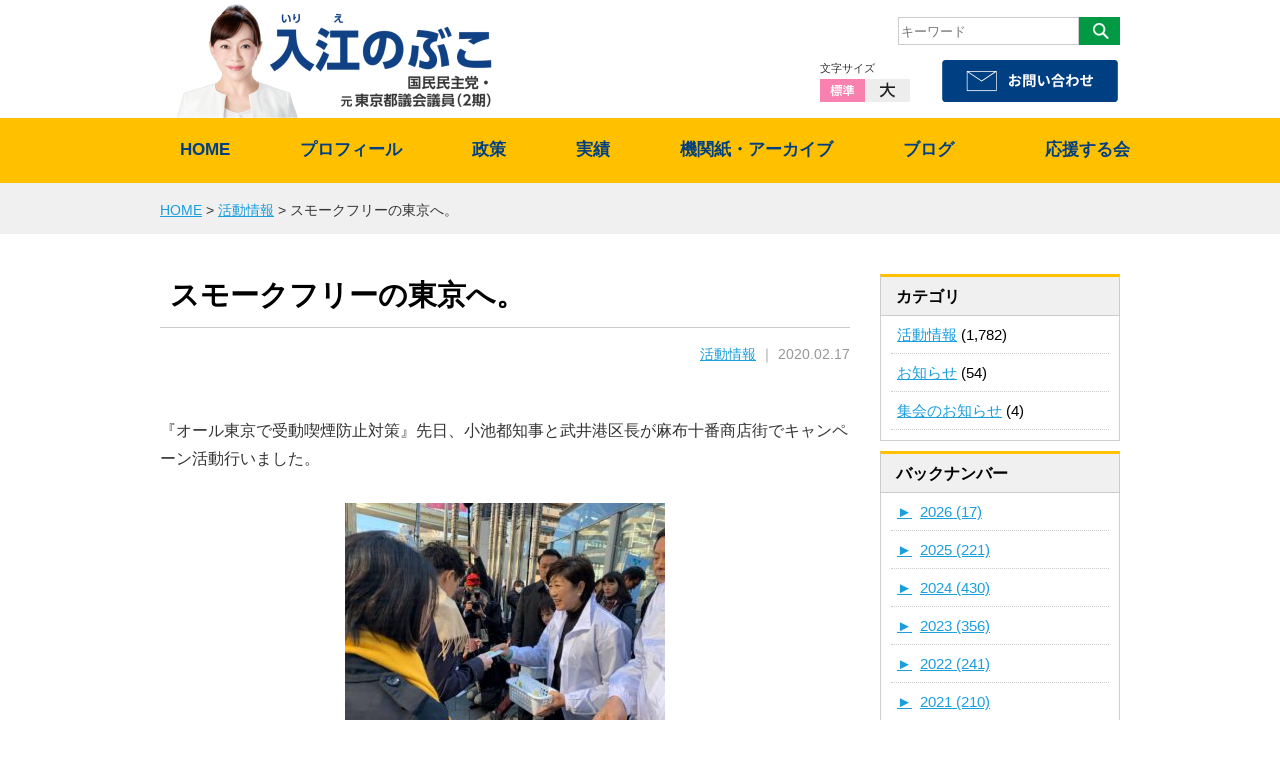

--- FILE ---
content_type: text/html; charset=UTF-8
request_url: https://irienobuko.com/2020/02/1738/
body_size: 66170
content:
<!DOCTYPE html>
<html lang="ja">
<head>
<meta charset="utf-8">
<meta name="viewport" content="width=device-width,initial-scale=1.0,minimum-scale=1.0">
<meta name="format-detection" content="telephone=no" />




<meta name="description"  content="入江のぶこの活動ブログ「スモークフリーの東京へ。」です日々の活動をブログ形式で掲載しております。" />
<meta name="keywords"  content="スモークフリーの東京へ。,入江のぶこ,国民民主党" />



<link rel="stylesheet" type="text/css" href="https://irienobuko.com/wp-content/themes/irienobuko/import.css" />
<link rel="stylesheet" type="text/css" href="https://irienobuko.com/wp-content/themes/irienobuko/sp.css" />
<link rel="stylesheet" type="text/css" href="https://irienobuko.com/wp-content/themes/irienobuko/slick.css" />
<link rel="alternate stylesheet" type="text/css" href="https://irienobuko.com/wp-content/themes/irienobuko/font_normal.css" title="normal" />
<link rel="alternate stylesheet" type="text/css" href="https://irienobuko.com/wp-content/themes/irienobuko/font_large.css" title="large" />

<script type="text/javascript" src="https://irienobuko.com/wp-content/themes/irienobuko/common/js/styleswitcher.js"></script>
<script type="text/javascript" src="https://irienobuko.com/wp-content/themes/irienobuko/common/js/jquery-1.8.3.min.js"></script>
<script type="text/javascript" src="https://irienobuko.com/wp-content/themes/irienobuko/common/js/common.js"></script>
<script type="text/javascript" src="https://irienobuko.com/wp-content/themes/irienobuko/common/js/slick.js"></script>
<script type="text/javascript" src="https://irienobuko.com/wp-content/themes/irienobuko/common/js/movie.js"></script>


  <!-- ここからOGP -->
<meta property="fb:app_id" content="411802852512600" /><!-- 自分のFacebookアカウントに対応するid -->
<meta property="og:title" content="スモークフリーの東京へ。" />
<meta property="og:type" content="blog" /><!-- いいねボタンを押された時に新規にページを作りたくない場合はarticle -->
<meta property="og:url" content="https://irienobuko.com/2020/02/1738/" />
<meta property="og:description" content="『オール東京で受動喫煙防止対策』先日、小池都知事と武井港区長が麻布十番商店街でキャンペーン活動行いました。 たばこの煙から皆さんの健康をお守りする東京都受動喫煙防止条例を多くの都民のお声とともに都議会" />
<meta property="og:site_name" content="入江のぶこ（国民民主党）公式サイト" />
<meta property="og:image" content="https://irienobuko.com/wp-content/uploads/2020/02/e80463c5decb620bf1e5a1358e98493a-2.jpg" />
<!-- ここまでOGP -->


	<style>img:is([sizes="auto" i], [sizes^="auto," i]) { contain-intrinsic-size: 3000px 1500px }</style>
	
		<!-- All in One SEO 4.9.3 - aioseo.com -->
		<title>スモークフリーの東京へ。 | 入江のぶこ（国民民主党）公式サイト</title>
	<meta name="description" content="『オール東京で受動喫煙防止対策』先日、小池都知事と武井港区長が麻布十番商店街でキャンペーン活動行いました。 た" />
	<meta name="robots" content="max-image-preview:large" />
	<meta name="author" content="irienobuko"/>
	<meta name="keywords" content="スモークフリー,東京都受動喫煙防止条例,東京都議会,禁煙,都民ファーストの会" />
	<link rel="canonical" href="https://irienobuko.com/2020/02/1738/" />
	<meta name="generator" content="All in One SEO (AIOSEO) 4.9.3" />
		<meta property="og:locale" content="ja_JP" />
		<meta property="og:site_name" content="入江のぶこ（国民民主党）公式サイト | しっかり働き、しっかり育てる。安心して、働き、子育てできる日本を実現します。入江のぶこ（国民民主党）公式サイト" />
		<meta property="og:type" content="article" />
		<meta property="og:title" content="スモークフリーの東京へ。 | 入江のぶこ（国民民主党）公式サイト" />
		<meta property="og:description" content="『オール東京で受動喫煙防止対策』先日、小池都知事と武井港区長が麻布十番商店街でキャンペーン活動行いました。 た" />
		<meta property="og:url" content="https://irienobuko.com/2020/02/1738/" />
		<meta property="article:published_time" content="2020-02-17T03:46:54+00:00" />
		<meta property="article:modified_time" content="2020-02-17T03:46:54+00:00" />
		<meta name="twitter:card" content="summary" />
		<meta name="twitter:title" content="スモークフリーの東京へ。 | 入江のぶこ（国民民主党）公式サイト" />
		<meta name="twitter:description" content="『オール東京で受動喫煙防止対策』先日、小池都知事と武井港区長が麻布十番商店街でキャンペーン活動行いました。 た" />
		<script type="application/ld+json" class="aioseo-schema">
			{"@context":"https:\/\/schema.org","@graph":[{"@type":"Article","@id":"https:\/\/irienobuko.com\/2020\/02\/1738\/#article","name":"\u30b9\u30e2\u30fc\u30af\u30d5\u30ea\u30fc\u306e\u6771\u4eac\u3078\u3002 | \u5165\u6c5f\u306e\u3076\u3053\uff08\u56fd\u6c11\u6c11\u4e3b\u515a\uff09\u516c\u5f0f\u30b5\u30a4\u30c8","headline":"\u30b9\u30e2\u30fc\u30af\u30d5\u30ea\u30fc\u306e\u6771\u4eac\u3078\u3002","author":{"@id":"https:\/\/irienobuko.com\/author\/irienobuko\/#author"},"publisher":{"@id":"https:\/\/irienobuko.com\/#organization"},"image":{"@type":"ImageObject","url":"https:\/\/irienobuko.com\/wp-content\/uploads\/2020\/02\/e80463c5decb620bf1e5a1358e98493a-2.jpg","width":690,"height":460},"datePublished":"2020-02-17T12:46:54+09:00","dateModified":"2020-02-17T12:46:54+09:00","inLanguage":"ja","mainEntityOfPage":{"@id":"https:\/\/irienobuko.com\/2020\/02\/1738\/#webpage"},"isPartOf":{"@id":"https:\/\/irienobuko.com\/2020\/02\/1738\/#webpage"},"articleSection":"\u6d3b\u52d5\u60c5\u5831, \u30b9\u30e2\u30fc\u30af\u30d5\u30ea\u30fc, \u6771\u4eac\u90fd\u53d7\u52d5\u55ab\u7159\u9632\u6b62\u6761\u4f8b, \u6771\u4eac\u90fd\u8b70\u4f1a, \u7981\u7159, \u90fd\u6c11\u30d5\u30a1\u30fc\u30b9\u30c8\u306e\u4f1a"},{"@type":"BreadcrumbList","@id":"https:\/\/irienobuko.com\/2020\/02\/1738\/#breadcrumblist","itemListElement":[{"@type":"ListItem","@id":"https:\/\/irienobuko.com#listItem","position":1,"name":"\u30db\u30fc\u30e0","item":"https:\/\/irienobuko.com","nextItem":{"@type":"ListItem","@id":"https:\/\/irienobuko.com\/category\/%e6%b4%bb%e5%8b%95%e6%83%85%e5%a0%b1\/#listItem","name":"\u6d3b\u52d5\u60c5\u5831"}},{"@type":"ListItem","@id":"https:\/\/irienobuko.com\/category\/%e6%b4%bb%e5%8b%95%e6%83%85%e5%a0%b1\/#listItem","position":2,"name":"\u6d3b\u52d5\u60c5\u5831","item":"https:\/\/irienobuko.com\/category\/%e6%b4%bb%e5%8b%95%e6%83%85%e5%a0%b1\/","nextItem":{"@type":"ListItem","@id":"https:\/\/irienobuko.com\/2020\/02\/1738\/#listItem","name":"\u30b9\u30e2\u30fc\u30af\u30d5\u30ea\u30fc\u306e\u6771\u4eac\u3078\u3002"},"previousItem":{"@type":"ListItem","@id":"https:\/\/irienobuko.com#listItem","name":"\u30db\u30fc\u30e0"}},{"@type":"ListItem","@id":"https:\/\/irienobuko.com\/2020\/02\/1738\/#listItem","position":3,"name":"\u30b9\u30e2\u30fc\u30af\u30d5\u30ea\u30fc\u306e\u6771\u4eac\u3078\u3002","previousItem":{"@type":"ListItem","@id":"https:\/\/irienobuko.com\/category\/%e6%b4%bb%e5%8b%95%e6%83%85%e5%a0%b1\/#listItem","name":"\u6d3b\u52d5\u60c5\u5831"}}]},{"@type":"Organization","@id":"https:\/\/irienobuko.com\/#organization","name":"\u5165\u6c5f\u306e\u3076\u3053\uff08\u56fd\u6c11\u6c11\u4e3b\u515a\uff09\u516c\u5f0f\u30b5\u30a4\u30c8","description":"\u3057\u3063\u304b\u308a\u50cd\u304d\u3001\u3057\u3063\u304b\u308a\u80b2\u3066\u308b\u3002\u5b89\u5fc3\u3057\u3066\u3001\u50cd\u304d\u3001\u5b50\u80b2\u3066\u3067\u304d\u308b\u65e5\u672c\u3092\u5b9f\u73fe\u3057\u307e\u3059\u3002\u5165\u6c5f\u306e\u3076\u3053\uff08\u56fd\u6c11\u6c11\u4e3b\u515a\uff09\u516c\u5f0f\u30b5\u30a4\u30c8","url":"https:\/\/irienobuko.com\/"},{"@type":"Person","@id":"https:\/\/irienobuko.com\/author\/irienobuko\/#author","url":"https:\/\/irienobuko.com\/author\/irienobuko\/","name":"irienobuko"},{"@type":"WebPage","@id":"https:\/\/irienobuko.com\/2020\/02\/1738\/#webpage","url":"https:\/\/irienobuko.com\/2020\/02\/1738\/","name":"\u30b9\u30e2\u30fc\u30af\u30d5\u30ea\u30fc\u306e\u6771\u4eac\u3078\u3002 | \u5165\u6c5f\u306e\u3076\u3053\uff08\u56fd\u6c11\u6c11\u4e3b\u515a\uff09\u516c\u5f0f\u30b5\u30a4\u30c8","description":"\u300e\u30aa\u30fc\u30eb\u6771\u4eac\u3067\u53d7\u52d5\u55ab\u7159\u9632\u6b62\u5bfe\u7b56\u300f\u5148\u65e5\u3001\u5c0f\u6c60\u90fd\u77e5\u4e8b\u3068\u6b66\u4e95\u6e2f\u533a\u9577\u304c\u9ebb\u5e03\u5341\u756a\u5546\u5e97\u8857\u3067\u30ad\u30e3\u30f3\u30da\u30fc\u30f3\u6d3b\u52d5\u884c\u3044\u307e\u3057\u305f\u3002 \u305f","inLanguage":"ja","isPartOf":{"@id":"https:\/\/irienobuko.com\/#website"},"breadcrumb":{"@id":"https:\/\/irienobuko.com\/2020\/02\/1738\/#breadcrumblist"},"author":{"@id":"https:\/\/irienobuko.com\/author\/irienobuko\/#author"},"creator":{"@id":"https:\/\/irienobuko.com\/author\/irienobuko\/#author"},"image":{"@type":"ImageObject","url":"https:\/\/irienobuko.com\/wp-content\/uploads\/2020\/02\/e80463c5decb620bf1e5a1358e98493a-2.jpg","@id":"https:\/\/irienobuko.com\/2020\/02\/1738\/#mainImage","width":690,"height":460},"primaryImageOfPage":{"@id":"https:\/\/irienobuko.com\/2020\/02\/1738\/#mainImage"},"datePublished":"2020-02-17T12:46:54+09:00","dateModified":"2020-02-17T12:46:54+09:00"},{"@type":"WebSite","@id":"https:\/\/irienobuko.com\/#website","url":"https:\/\/irienobuko.com\/","name":"\u5165\u6c5f\u306e\u3076\u3053\uff08\u56fd\u6c11\u6c11\u4e3b\u515a\uff09\u516c\u5f0f\u30b5\u30a4\u30c8","description":"\u3057\u3063\u304b\u308a\u50cd\u304d\u3001\u3057\u3063\u304b\u308a\u80b2\u3066\u308b\u3002\u5b89\u5fc3\u3057\u3066\u3001\u50cd\u304d\u3001\u5b50\u80b2\u3066\u3067\u304d\u308b\u65e5\u672c\u3092\u5b9f\u73fe\u3057\u307e\u3059\u3002\u5165\u6c5f\u306e\u3076\u3053\uff08\u56fd\u6c11\u6c11\u4e3b\u515a\uff09\u516c\u5f0f\u30b5\u30a4\u30c8","inLanguage":"ja","publisher":{"@id":"https:\/\/irienobuko.com\/#organization"}}]}
		</script>
		<!-- All in One SEO -->

<script type="text/javascript">
/* <![CDATA[ */
window._wpemojiSettings = {"baseUrl":"https:\/\/s.w.org\/images\/core\/emoji\/16.0.1\/72x72\/","ext":".png","svgUrl":"https:\/\/s.w.org\/images\/core\/emoji\/16.0.1\/svg\/","svgExt":".svg","source":{"concatemoji":"https:\/\/irienobuko.com\/wp-includes\/js\/wp-emoji-release.min.js?ver=6.8.3"}};
/*! This file is auto-generated */
!function(s,n){var o,i,e;function c(e){try{var t={supportTests:e,timestamp:(new Date).valueOf()};sessionStorage.setItem(o,JSON.stringify(t))}catch(e){}}function p(e,t,n){e.clearRect(0,0,e.canvas.width,e.canvas.height),e.fillText(t,0,0);var t=new Uint32Array(e.getImageData(0,0,e.canvas.width,e.canvas.height).data),a=(e.clearRect(0,0,e.canvas.width,e.canvas.height),e.fillText(n,0,0),new Uint32Array(e.getImageData(0,0,e.canvas.width,e.canvas.height).data));return t.every(function(e,t){return e===a[t]})}function u(e,t){e.clearRect(0,0,e.canvas.width,e.canvas.height),e.fillText(t,0,0);for(var n=e.getImageData(16,16,1,1),a=0;a<n.data.length;a++)if(0!==n.data[a])return!1;return!0}function f(e,t,n,a){switch(t){case"flag":return n(e,"\ud83c\udff3\ufe0f\u200d\u26a7\ufe0f","\ud83c\udff3\ufe0f\u200b\u26a7\ufe0f")?!1:!n(e,"\ud83c\udde8\ud83c\uddf6","\ud83c\udde8\u200b\ud83c\uddf6")&&!n(e,"\ud83c\udff4\udb40\udc67\udb40\udc62\udb40\udc65\udb40\udc6e\udb40\udc67\udb40\udc7f","\ud83c\udff4\u200b\udb40\udc67\u200b\udb40\udc62\u200b\udb40\udc65\u200b\udb40\udc6e\u200b\udb40\udc67\u200b\udb40\udc7f");case"emoji":return!a(e,"\ud83e\udedf")}return!1}function g(e,t,n,a){var r="undefined"!=typeof WorkerGlobalScope&&self instanceof WorkerGlobalScope?new OffscreenCanvas(300,150):s.createElement("canvas"),o=r.getContext("2d",{willReadFrequently:!0}),i=(o.textBaseline="top",o.font="600 32px Arial",{});return e.forEach(function(e){i[e]=t(o,e,n,a)}),i}function t(e){var t=s.createElement("script");t.src=e,t.defer=!0,s.head.appendChild(t)}"undefined"!=typeof Promise&&(o="wpEmojiSettingsSupports",i=["flag","emoji"],n.supports={everything:!0,everythingExceptFlag:!0},e=new Promise(function(e){s.addEventListener("DOMContentLoaded",e,{once:!0})}),new Promise(function(t){var n=function(){try{var e=JSON.parse(sessionStorage.getItem(o));if("object"==typeof e&&"number"==typeof e.timestamp&&(new Date).valueOf()<e.timestamp+604800&&"object"==typeof e.supportTests)return e.supportTests}catch(e){}return null}();if(!n){if("undefined"!=typeof Worker&&"undefined"!=typeof OffscreenCanvas&&"undefined"!=typeof URL&&URL.createObjectURL&&"undefined"!=typeof Blob)try{var e="postMessage("+g.toString()+"("+[JSON.stringify(i),f.toString(),p.toString(),u.toString()].join(",")+"));",a=new Blob([e],{type:"text/javascript"}),r=new Worker(URL.createObjectURL(a),{name:"wpTestEmojiSupports"});return void(r.onmessage=function(e){c(n=e.data),r.terminate(),t(n)})}catch(e){}c(n=g(i,f,p,u))}t(n)}).then(function(e){for(var t in e)n.supports[t]=e[t],n.supports.everything=n.supports.everything&&n.supports[t],"flag"!==t&&(n.supports.everythingExceptFlag=n.supports.everythingExceptFlag&&n.supports[t]);n.supports.everythingExceptFlag=n.supports.everythingExceptFlag&&!n.supports.flag,n.DOMReady=!1,n.readyCallback=function(){n.DOMReady=!0}}).then(function(){return e}).then(function(){var e;n.supports.everything||(n.readyCallback(),(e=n.source||{}).concatemoji?t(e.concatemoji):e.wpemoji&&e.twemoji&&(t(e.twemoji),t(e.wpemoji)))}))}((window,document),window._wpemojiSettings);
/* ]]> */
</script>
<style id='wp-emoji-styles-inline-css' type='text/css'>

	img.wp-smiley, img.emoji {
		display: inline !important;
		border: none !important;
		box-shadow: none !important;
		height: 1em !important;
		width: 1em !important;
		margin: 0 0.07em !important;
		vertical-align: -0.1em !important;
		background: none !important;
		padding: 0 !important;
	}
</style>
<link rel='stylesheet' id='wp-block-library-css' href='https://irienobuko.com/wp-includes/css/dist/block-library/style.min.css?ver=6.8.3' type='text/css' media='all' />
<style id='classic-theme-styles-inline-css' type='text/css'>
/*! This file is auto-generated */
.wp-block-button__link{color:#fff;background-color:#32373c;border-radius:9999px;box-shadow:none;text-decoration:none;padding:calc(.667em + 2px) calc(1.333em + 2px);font-size:1.125em}.wp-block-file__button{background:#32373c;color:#fff;text-decoration:none}
</style>
<link rel='stylesheet' id='aioseo/css/src/vue/standalone/blocks/table-of-contents/global.scss-css' href='https://irienobuko.com/wp-content/plugins/all-in-one-seo-pack/dist/Lite/assets/css/table-of-contents/global.e90f6d47.css?ver=4.9.3' type='text/css' media='all' />
<style id='js-archive-list-archive-widget-style-inline-css' type='text/css'>
/*!***************************************************************************************************************************************************************************************************************************************!*\
  !*** css ./node_modules/css-loader/dist/cjs.js??ruleSet[1].rules[4].use[1]!./node_modules/postcss-loader/dist/cjs.js??ruleSet[1].rules[4].use[2]!./node_modules/sass-loader/dist/cjs.js??ruleSet[1].rules[4].use[3]!./src/style.scss ***!
  \***************************************************************************************************************************************************************************************************************************************/
@charset "UTF-8";
/**
 * The following styles get applied both on the front of your site
 * and in the editor.
 *
 * Replace them with your own styles or remove the file completely.
 */
.js-archive-list a,
.js-archive-list a:focus,
.js-archive-list a:hover {
  text-decoration: none;
}
.js-archive-list .loading {
  display: inline-block;
  padding-left: 5px;
  vertical-align: middle;
  width: 25px;
}
.jal-hide {
  display: none;
}
.widget_jaw_widget ul.jaw_widget,
ul.jaw_widget ul,
body .wp-block-js-archive-list-archive-widget ul.jaw_widget,
body .wp-block-js-archive-list-archive-widget ul.jaw_widget ul,
body ul.jaw_widget {
  list-style: none;
  margin-left: 0;
  padding-left: 0;
}
.widget_jaw_widget ul.jaw_widget li,
.wp-block-js-archive-list-archive-widget ul.jaw_widget li,
.jaw_widget ul li {
  padding-left: 1rem;
  list-style: none;
}
.widget_jaw_widget ul.jaw_widget li::before,
.wp-block-js-archive-list-archive-widget ul.jaw_widget li::before,
.jaw_widget ul li::before {
  content: "";
}
.widget_jaw_widget ul.jaw_widget li .post-date::before,
.wp-block-js-archive-list-archive-widget ul.jaw_widget li .post-date::before,
.jaw_widget ul li .post-date::before {
  content: "—";
  padding-right: 5px;
}
.widget_jaw_widget ul.jaw_widget li .post-date,
.wp-block-js-archive-list-archive-widget ul.jaw_widget li .post-date,
.jaw_widget ul li .post-date {
  padding-left: 5px;
}
/** Bullet's padding **/
.jaw_symbol {
  margin-right: 0.5rem;
}

/*# sourceMappingURL=style-index.css.map*/
</style>
<style id='global-styles-inline-css' type='text/css'>
:root{--wp--preset--aspect-ratio--square: 1;--wp--preset--aspect-ratio--4-3: 4/3;--wp--preset--aspect-ratio--3-4: 3/4;--wp--preset--aspect-ratio--3-2: 3/2;--wp--preset--aspect-ratio--2-3: 2/3;--wp--preset--aspect-ratio--16-9: 16/9;--wp--preset--aspect-ratio--9-16: 9/16;--wp--preset--color--black: #000000;--wp--preset--color--cyan-bluish-gray: #abb8c3;--wp--preset--color--white: #ffffff;--wp--preset--color--pale-pink: #f78da7;--wp--preset--color--vivid-red: #cf2e2e;--wp--preset--color--luminous-vivid-orange: #ff6900;--wp--preset--color--luminous-vivid-amber: #fcb900;--wp--preset--color--light-green-cyan: #7bdcb5;--wp--preset--color--vivid-green-cyan: #00d084;--wp--preset--color--pale-cyan-blue: #8ed1fc;--wp--preset--color--vivid-cyan-blue: #0693e3;--wp--preset--color--vivid-purple: #9b51e0;--wp--preset--gradient--vivid-cyan-blue-to-vivid-purple: linear-gradient(135deg,rgba(6,147,227,1) 0%,rgb(155,81,224) 100%);--wp--preset--gradient--light-green-cyan-to-vivid-green-cyan: linear-gradient(135deg,rgb(122,220,180) 0%,rgb(0,208,130) 100%);--wp--preset--gradient--luminous-vivid-amber-to-luminous-vivid-orange: linear-gradient(135deg,rgba(252,185,0,1) 0%,rgba(255,105,0,1) 100%);--wp--preset--gradient--luminous-vivid-orange-to-vivid-red: linear-gradient(135deg,rgba(255,105,0,1) 0%,rgb(207,46,46) 100%);--wp--preset--gradient--very-light-gray-to-cyan-bluish-gray: linear-gradient(135deg,rgb(238,238,238) 0%,rgb(169,184,195) 100%);--wp--preset--gradient--cool-to-warm-spectrum: linear-gradient(135deg,rgb(74,234,220) 0%,rgb(151,120,209) 20%,rgb(207,42,186) 40%,rgb(238,44,130) 60%,rgb(251,105,98) 80%,rgb(254,248,76) 100%);--wp--preset--gradient--blush-light-purple: linear-gradient(135deg,rgb(255,206,236) 0%,rgb(152,150,240) 100%);--wp--preset--gradient--blush-bordeaux: linear-gradient(135deg,rgb(254,205,165) 0%,rgb(254,45,45) 50%,rgb(107,0,62) 100%);--wp--preset--gradient--luminous-dusk: linear-gradient(135deg,rgb(255,203,112) 0%,rgb(199,81,192) 50%,rgb(65,88,208) 100%);--wp--preset--gradient--pale-ocean: linear-gradient(135deg,rgb(255,245,203) 0%,rgb(182,227,212) 50%,rgb(51,167,181) 100%);--wp--preset--gradient--electric-grass: linear-gradient(135deg,rgb(202,248,128) 0%,rgb(113,206,126) 100%);--wp--preset--gradient--midnight: linear-gradient(135deg,rgb(2,3,129) 0%,rgb(40,116,252) 100%);--wp--preset--font-size--small: 13px;--wp--preset--font-size--medium: 20px;--wp--preset--font-size--large: 36px;--wp--preset--font-size--x-large: 42px;--wp--preset--spacing--20: 0.44rem;--wp--preset--spacing--30: 0.67rem;--wp--preset--spacing--40: 1rem;--wp--preset--spacing--50: 1.5rem;--wp--preset--spacing--60: 2.25rem;--wp--preset--spacing--70: 3.38rem;--wp--preset--spacing--80: 5.06rem;--wp--preset--shadow--natural: 6px 6px 9px rgba(0, 0, 0, 0.2);--wp--preset--shadow--deep: 12px 12px 50px rgba(0, 0, 0, 0.4);--wp--preset--shadow--sharp: 6px 6px 0px rgba(0, 0, 0, 0.2);--wp--preset--shadow--outlined: 6px 6px 0px -3px rgba(255, 255, 255, 1), 6px 6px rgba(0, 0, 0, 1);--wp--preset--shadow--crisp: 6px 6px 0px rgba(0, 0, 0, 1);}:where(.is-layout-flex){gap: 0.5em;}:where(.is-layout-grid){gap: 0.5em;}body .is-layout-flex{display: flex;}.is-layout-flex{flex-wrap: wrap;align-items: center;}.is-layout-flex > :is(*, div){margin: 0;}body .is-layout-grid{display: grid;}.is-layout-grid > :is(*, div){margin: 0;}:where(.wp-block-columns.is-layout-flex){gap: 2em;}:where(.wp-block-columns.is-layout-grid){gap: 2em;}:where(.wp-block-post-template.is-layout-flex){gap: 1.25em;}:where(.wp-block-post-template.is-layout-grid){gap: 1.25em;}.has-black-color{color: var(--wp--preset--color--black) !important;}.has-cyan-bluish-gray-color{color: var(--wp--preset--color--cyan-bluish-gray) !important;}.has-white-color{color: var(--wp--preset--color--white) !important;}.has-pale-pink-color{color: var(--wp--preset--color--pale-pink) !important;}.has-vivid-red-color{color: var(--wp--preset--color--vivid-red) !important;}.has-luminous-vivid-orange-color{color: var(--wp--preset--color--luminous-vivid-orange) !important;}.has-luminous-vivid-amber-color{color: var(--wp--preset--color--luminous-vivid-amber) !important;}.has-light-green-cyan-color{color: var(--wp--preset--color--light-green-cyan) !important;}.has-vivid-green-cyan-color{color: var(--wp--preset--color--vivid-green-cyan) !important;}.has-pale-cyan-blue-color{color: var(--wp--preset--color--pale-cyan-blue) !important;}.has-vivid-cyan-blue-color{color: var(--wp--preset--color--vivid-cyan-blue) !important;}.has-vivid-purple-color{color: var(--wp--preset--color--vivid-purple) !important;}.has-black-background-color{background-color: var(--wp--preset--color--black) !important;}.has-cyan-bluish-gray-background-color{background-color: var(--wp--preset--color--cyan-bluish-gray) !important;}.has-white-background-color{background-color: var(--wp--preset--color--white) !important;}.has-pale-pink-background-color{background-color: var(--wp--preset--color--pale-pink) !important;}.has-vivid-red-background-color{background-color: var(--wp--preset--color--vivid-red) !important;}.has-luminous-vivid-orange-background-color{background-color: var(--wp--preset--color--luminous-vivid-orange) !important;}.has-luminous-vivid-amber-background-color{background-color: var(--wp--preset--color--luminous-vivid-amber) !important;}.has-light-green-cyan-background-color{background-color: var(--wp--preset--color--light-green-cyan) !important;}.has-vivid-green-cyan-background-color{background-color: var(--wp--preset--color--vivid-green-cyan) !important;}.has-pale-cyan-blue-background-color{background-color: var(--wp--preset--color--pale-cyan-blue) !important;}.has-vivid-cyan-blue-background-color{background-color: var(--wp--preset--color--vivid-cyan-blue) !important;}.has-vivid-purple-background-color{background-color: var(--wp--preset--color--vivid-purple) !important;}.has-black-border-color{border-color: var(--wp--preset--color--black) !important;}.has-cyan-bluish-gray-border-color{border-color: var(--wp--preset--color--cyan-bluish-gray) !important;}.has-white-border-color{border-color: var(--wp--preset--color--white) !important;}.has-pale-pink-border-color{border-color: var(--wp--preset--color--pale-pink) !important;}.has-vivid-red-border-color{border-color: var(--wp--preset--color--vivid-red) !important;}.has-luminous-vivid-orange-border-color{border-color: var(--wp--preset--color--luminous-vivid-orange) !important;}.has-luminous-vivid-amber-border-color{border-color: var(--wp--preset--color--luminous-vivid-amber) !important;}.has-light-green-cyan-border-color{border-color: var(--wp--preset--color--light-green-cyan) !important;}.has-vivid-green-cyan-border-color{border-color: var(--wp--preset--color--vivid-green-cyan) !important;}.has-pale-cyan-blue-border-color{border-color: var(--wp--preset--color--pale-cyan-blue) !important;}.has-vivid-cyan-blue-border-color{border-color: var(--wp--preset--color--vivid-cyan-blue) !important;}.has-vivid-purple-border-color{border-color: var(--wp--preset--color--vivid-purple) !important;}.has-vivid-cyan-blue-to-vivid-purple-gradient-background{background: var(--wp--preset--gradient--vivid-cyan-blue-to-vivid-purple) !important;}.has-light-green-cyan-to-vivid-green-cyan-gradient-background{background: var(--wp--preset--gradient--light-green-cyan-to-vivid-green-cyan) !important;}.has-luminous-vivid-amber-to-luminous-vivid-orange-gradient-background{background: var(--wp--preset--gradient--luminous-vivid-amber-to-luminous-vivid-orange) !important;}.has-luminous-vivid-orange-to-vivid-red-gradient-background{background: var(--wp--preset--gradient--luminous-vivid-orange-to-vivid-red) !important;}.has-very-light-gray-to-cyan-bluish-gray-gradient-background{background: var(--wp--preset--gradient--very-light-gray-to-cyan-bluish-gray) !important;}.has-cool-to-warm-spectrum-gradient-background{background: var(--wp--preset--gradient--cool-to-warm-spectrum) !important;}.has-blush-light-purple-gradient-background{background: var(--wp--preset--gradient--blush-light-purple) !important;}.has-blush-bordeaux-gradient-background{background: var(--wp--preset--gradient--blush-bordeaux) !important;}.has-luminous-dusk-gradient-background{background: var(--wp--preset--gradient--luminous-dusk) !important;}.has-pale-ocean-gradient-background{background: var(--wp--preset--gradient--pale-ocean) !important;}.has-electric-grass-gradient-background{background: var(--wp--preset--gradient--electric-grass) !important;}.has-midnight-gradient-background{background: var(--wp--preset--gradient--midnight) !important;}.has-small-font-size{font-size: var(--wp--preset--font-size--small) !important;}.has-medium-font-size{font-size: var(--wp--preset--font-size--medium) !important;}.has-large-font-size{font-size: var(--wp--preset--font-size--large) !important;}.has-x-large-font-size{font-size: var(--wp--preset--font-size--x-large) !important;}
:where(.wp-block-post-template.is-layout-flex){gap: 1.25em;}:where(.wp-block-post-template.is-layout-grid){gap: 1.25em;}
:where(.wp-block-columns.is-layout-flex){gap: 2em;}:where(.wp-block-columns.is-layout-grid){gap: 2em;}
:root :where(.wp-block-pullquote){font-size: 1.5em;line-height: 1.6;}
</style>
<link rel='stylesheet' id='wp-pagenavi-css' href='https://irienobuko.com/wp-content/plugins/wp-pagenavi/pagenavi-css.css?ver=2.70' type='text/css' media='all' />
<link rel="https://api.w.org/" href="https://irienobuko.com/wp-json/" /><link rel="alternate" title="JSON" type="application/json" href="https://irienobuko.com/wp-json/wp/v2/posts/1738" /><link rel="EditURI" type="application/rsd+xml" title="RSD" href="https://irienobuko.com/xmlrpc.php?rsd" />
<meta name="generator" content="WordPress 6.8.3" />
<link rel='shortlink' href='https://irienobuko.com/?p=1738' />
<link rel="alternate" title="oEmbed (JSON)" type="application/json+oembed" href="https://irienobuko.com/wp-json/oembed/1.0/embed?url=https%3A%2F%2Firienobuko.com%2F2020%2F02%2F1738%2F" />
<link rel="alternate" title="oEmbed (XML)" type="text/xml+oembed" href="https://irienobuko.com/wp-json/oembed/1.0/embed?url=https%3A%2F%2Firienobuko.com%2F2020%2F02%2F1738%2F&#038;format=xml" />

<!-- Twitter Cards Meta - V 2.5.4 -->
<meta name="twitter:card" content="summary_large_image" />
<meta name="twitter:site" content="@irienobuko" />
<meta name="twitter:creator" content="@irienobuko" />
<meta name="twitter:url" content="https://irienobuko.com/2020/02/1738/" />
<meta name="twitter:title" content="スモークフリーの東京へ。" />
<meta name="twitter:description" content="『オール東京で受動喫煙防止対策』先日、小池都知事と武井港区長が麻布十番商店街でキャンペーン活動行いました。 たばこの煙から皆さんの健康をお守りする東京都受動喫煙防止条例を多くの都民のお声とともに都議会で可決成立できたこと [&hellip;]" />
<meta name="twitter:image" content="https://irienobuko.com/wp-content/uploads/2020/02/e80463c5decb620bf1e5a1358e98493a-2.jpg" />
<!-- Twitter Cards Meta By WPDeveloper.net -->

<style type="text/css">.recentcomments a{display:inline !important;padding:0 !important;margin:0 !important;}</style><link rel="icon" href="https://irienobuko.com/wp-content/uploads/2025/08/cropped-入ロゴ-1-32x32.png" sizes="32x32" />
<link rel="icon" href="https://irienobuko.com/wp-content/uploads/2025/08/cropped-入ロゴ-1-192x192.png" sizes="192x192" />
<link rel="apple-touch-icon" href="https://irienobuko.com/wp-content/uploads/2025/08/cropped-入ロゴ-1-180x180.png" />
<meta name="msapplication-TileImage" content="https://irienobuko.com/wp-content/uploads/2025/08/cropped-入ロゴ-1-270x270.png" />
		<style type="text/css" id="wp-custom-css">
			/* バナーの背景色はこのセクションだけに適用 */
.custom-banner-area {
  background: #fcebb8;
  padding: 32px 16px; /* 背景に余白をつける */
  margin: 24px 0;     /* 周囲との間隔（適度なマージン） */
}

/* バナーを中央寄せ＆最大幅制御 */
.custom-banner-link {
  display: block;
  max-width: 1100px; /* 必要なら調整OK */
  margin: 0 auto;
  text-decoration: none;
}

/* 画像は横幅100%で綺麗に表示 */
.custom-banner-img {
  width: 100%;
  height: auto;
  display: block;
}

/* スマホは少し余白を小さく */
@media (max-width: 768px) {
  .custom-banner-area {
    padding: 20px 12px;
    margin: 16px 0;
  }
}		</style>
		

<!--  Google -->
<!-- This site uses the Google Analytics by MonsterInsights plugin v6.1.7 - Using Analytics tracking - https://www.monsterinsights.com/ -->
<script type="text/javascript" data-cfasync="false">
	/* Function to detect opted out users */
	function __gaTrackerIsOptedOut() {
		return document.cookie.indexOf(disableStr + '=true') > -1;
	}

	/* Disable tracking if the opt-out cookie exists. */
	var disableStr = 'ga-disable-UA-97825011-1';
	if ( __gaTrackerIsOptedOut() ) {
		window[disableStr] = true;
	}

	/* Opt-out function */
	function __gaTrackerOptout() {
	  document.cookie = disableStr + '=true; expires=Thu, 31 Dec 2099 23:59:59 UTC; path=/';
	  window[disableStr] = true;
	}

	(function(i,s,o,g,r,a,m){i['GoogleAnalyticsObject']=r;i[r]=i[r]||function(){
		(i[r].q=i[r].q||[]).push(arguments)},i[r].l=1*new Date();a=s.createElement(o),
		m=s.getElementsByTagName(o)[0];a.async=1;a.src=g;m.parentNode.insertBefore(a,m)
	})(window,document,'script','//www.google-analytics.com/analytics.js','__gaTracker');

	__gaTracker('create', 'UA-97825011-1', 'auto');
	__gaTracker('set', 'forceSSL', true);
	__gaTracker('require', 'displayfeatures');
	__gaTracker('require', 'linkid', 'linkid.js');
	__gaTracker('send','pageview');
</script>
<!-- / Google Analytics by MonsterInsights -->
<!--       <script>
      if (document.location.protocol != "https:") {
          document.location = document.URL.replace(/^http:/i, "https:");
      }
      </script> -->
      <script type='text/javascript'>
/* <![CDATA[ */
var monsterinsights_frontend = {"js_events_tracking":"true","is_debug_mode":"false","download_extensions":"doc,exe,js,pdf,ppt,tgz,zip,xls","inbound_paths":"","home_url":"https:\/\/tomin1minato.tokyo","track_download_as":"event","internal_label":"int","hash_tracking":"false"};
/* ]]> */
</script>
<!--  //  Google -->




</head>
<body id="pagetop" oncontextmenu="return false;">
<div id="fb-root"></div>
<script>
  window.fbAsyncInit = function() {
    FB.init({
      appId      : '',
      xfbml      : true,
      version    : 'v2.9'
    });
    FB.AppEvents.logPageView();
  };

  (function(d, s, id){
     var js, fjs = d.getElementsByTagName(s)[0];
     if (d.getElementById(id)) {return;}
     js = d.createElement(s); js.id = id;
     js.src = "//connect.facebook.net/en_US/sdk.js";
     fjs.parentNode.insertBefore(js, fjs);
   }(document, 'script', 'facebook-jssdk'));
</script>

<!-- [ =============== header start =============== ] -->

	<header>
		<div id="headerBox" class="clearfix">
			<div id="headerLeftPc"><h1><a href="https://irienobuko.com"><img src="https://irienobuko.com/wp-content/themes/irienobuko/common/img/logo.png" alt="入江のぶこオフィシャルサイト" /></a></h1></div>
			<div id="headerLeftSp"><h1><a href="https://irienobuko.com"><img src="https://irienobuko.com/wp-content/themes/irienobuko/common/img/logo_sp.png" alt="入江のぶこオフィシャルサイト" /></a></h1></div>
			<div id="headerRight">

<div class="headerSearchBox">
						<div id="searchWordBox">
<div id="searchform">
<form method="get" id="searchform" action="https://irienobuko.com">
<div class="searchBtn">
	<table>
		<tr>
			<th><input placeholder="キーワード" name="s" id="s" class="wordform" type="text"/></th>
<td><input id="searchsubmit" src="https://irienobuko.com/wp-content/themes/irienobuko/common/img/btn_search.jpg" alt="検索" type="image"/></td>
</tr>
</table>
</div>

</form>
</div>
</div>
</div>


				<div id="headerContactBox" class="clearfix">
					<div id="headerLangBox">
						<p>文字サイズ</p>
						<ul class="clearfix">
							<li id="btn_medium"><a href="javascript:void(0);" onclick="setActiveStyleSheet('normal'); return false;">標準</a></li>
							<li id="btn_large"><a href="javascript:void(0);" onclick="setActiveStyleSheet('large'); return false;">大</a></li>
						</ul>
					</div>
					<div id="headerContactBtn"><a href="https://irienobuko.com/contact"><img src="https://irienobuko.com/wp-content/themes/irienobuko/common/img/header_btn_contact.svg" alt="お問い合わせはこちら" class="rollover" /></a></div>
		</div>

</div><!--  // headerRight -->
		</div><!--  // headerBox -->

</header>

<!-- [ =============== header end =============== ] -->

<!-- [ =============== ヘッダーメニュー start =============== ] -->
	<div id="headerSpMenu">
	<div id="headerMenu">
	<div class="button-toggle"><a class="menu-trigger" id="menu-trigger01" href="#">
	<span></span>
	<span></span>
	<span></span>
</a>
</div>
</div>
</div>

	<div class="navimenu">
<div id="gnaviArea">
<div id="gnavi">
		<ul>
		<li><a href="https://irienobuko.com">HOME</a></li>
		<li><a href="https://irienobuko.com/profile">プロフィール</a></li>
		<li><a href="https://irienobuko.com/policy">政策</a></li>
		<li><a href="https://irienobuko.com/result">実績</a></li>
		<li><a href="https://irienobuko.com/report">機関紙・アーカイブ</a></li>
		<li><a href="https://irienobuko.com/blog">ブログ</a></li>
		<li class="supporter"><a href="https://irienobuko.com/supporter">応援する会</a></li>
		<li class="contact"><a href="https://irienobuko.com/contact">お問い合わせ</a></li>
		</ul>
</div>
</div>
	</div><!-- //navimenu -->

<!-- [ =============== ヘッダーメニュー end =============== ] -->


	<!-- [ =============== パン屑 start =============== ] -->
	<div id="pankuzuArea">
    <div id="breadcrumbs" class="clearfix" ><ul><li class="breadcrumb_top" itemscope itemtype="http://data-vocabulary.org/Breadcrumb"><a href="https://irienobuko.com/" itemprop="url"><span itemprop="title">HOME</span></a></li><li>&nbsp;&gt;&nbsp;</li><li itemscope itemtype="http://data-vocabulary.org/Breadcrumb"><a href="https://irienobuko.com/category/%e6%b4%bb%e5%8b%95%e6%83%85%e5%a0%b1/" itemprop="url"><span itemprop="title">活動情報</span></a></li><li>&nbsp;&gt;&nbsp;</li><li>スモークフリーの東京へ。</li></ul></div>	</div>
	<!-- [ =============== パン屑 end =============== ] -->



<!-- [ =============== wrapper start =============== ] -->


	<div id="wrapper">



<div id="container" class="clearfix">


<div id="mainBox">

<div id="postBox">

<h2>スモークフリーの東京へ。</h2>



<div class="blogBox clearfix">




	<div class="postinfo"><a href="https://irienobuko.com/category/%e6%b4%bb%e5%8b%95%e6%83%85%e5%a0%b1/">活動情報</a>&nbsp;｜&nbsp;2020.02.17</div>


<div class="clearfix">

<p>『オール東京で受動喫煙防止対策』先日、小池都知事と武井港区長が麻布十番商店街でキャンペーン活動行いました。</p>
<p style="text-align: center;"><img fetchpriority="high" decoding="async" src="https://irienobuko.com/wp-content/uploads/2020/02/756b1f1fd9ce0fddc4ae5449e773cbc8-2-320x240.jpg" alt="" width="320" height="240" class="alignnone size-medium wp-image-1736" srcset="https://irienobuko.com/wp-content/uploads/2020/02/756b1f1fd9ce0fddc4ae5449e773cbc8-2-320x240.jpg 320w, https://irienobuko.com/wp-content/uploads/2020/02/756b1f1fd9ce0fddc4ae5449e773cbc8-2.jpg 690w" sizes="(max-width: 320px) 100vw, 320px" /></p>
<p style="text-align: center;"><img decoding="async" src="https://irienobuko.com/wp-content/uploads/2020/02/631b6a64850e7ae30cce9c0ea3320489-2-320x240.jpg" alt="" width="320" height="240" class="alignnone size-medium wp-image-1735" srcset="https://irienobuko.com/wp-content/uploads/2020/02/631b6a64850e7ae30cce9c0ea3320489-2-320x240.jpg 320w, https://irienobuko.com/wp-content/uploads/2020/02/631b6a64850e7ae30cce9c0ea3320489-2.jpg 690w" sizes="(max-width: 320px) 100vw, 320px" /></p>
<p>たばこの煙から皆さんの健康をお守りする東京都受動喫煙防止条例を多くの都民のお声とともに都議会で可決成立できたことに改めて意義があると感じます。</p>
<p>4月1日から条例が全面施行で従業員を雇う飲食店は原則全面禁煙になります。移行にあたっては都も区もさまざまな支援をご用意しています。</p>
<p>すでにに全面禁煙にされた店舗の皆さんからは、<br />
「お子様連れや女性のお客様が増えた！」<br />
「たばこの煙が耐えられなかった従業員に喜ばれた！」<br />
「世界的なムーブメントにようやく追いついた！」<br />
などのご意見を頂いています。</p>
<p>スモークフリーの東京、誰もが暮らしやすく、安心できる東京を実現してまいります。</p>
<p style="text-align: center;"><img decoding="async" src="https://irienobuko.com/wp-content/uploads/2020/02/9b64aae6af4d4c1f914e72c6e2d5ce3e-1-240x320.jpg" alt="" width="240" height="320" class="alignnone size-medium wp-image-1737" srcset="https://irienobuko.com/wp-content/uploads/2020/02/9b64aae6af4d4c1f914e72c6e2d5ce3e-1-240x320.jpg 240w, https://irienobuko.com/wp-content/uploads/2020/02/9b64aae6af4d4c1f914e72c6e2d5ce3e-1-518x690.jpg 518w, https://irienobuko.com/wp-content/uploads/2020/02/9b64aae6af4d4c1f914e72c6e2d5ce3e-1.jpg 690w" sizes="(max-width: 240px) 100vw, 240px" /></p>
<p style="text-align: center;"><img loading="lazy" decoding="async" src="https://irienobuko.com/wp-content/uploads/2020/02/e80463c5decb620bf1e5a1358e98493a-2-320x213.jpg" alt="" width="320" height="213" class="alignnone size-medium wp-image-1734" srcset="https://irienobuko.com/wp-content/uploads/2020/02/e80463c5decb620bf1e5a1358e98493a-2-320x213.jpg 320w, https://irienobuko.com/wp-content/uploads/2020/02/e80463c5decb620bf1e5a1358e98493a-2.jpg 690w" sizes="auto, (max-width: 320px) 100vw, 320px" /></p>


</div>

<!-- [ =============== 詳細ページ共通箇所 start =============== ] -->

<!-- 関連記事のタイトル表示箇所 -->
<div id="relatedBox">
<h3>関連記事</h3>

     <ul>
 	<li>
			 <div class="over"><a href="https://irienobuko.com/2026/01/10055/"><img width="150" height="150" src="https://irienobuko.com/wp-content/uploads/2026/01/20260120-0-1-150x150.jpg" class="attachment-thumbnail size-thumbnail wp-post-image" alt="" decoding="async" loading="lazy" /></a></div><p><a href="https://irienobuko.com/2026/01/10055/">突然ですが、 歴代総理、何人言えますか？👀</a></p></li>
		 	<li>
			 <div class="over"><a href="https://irienobuko.com/2026/01/10052/"><img width="150" height="150" src="https://irienobuko.com/wp-content/uploads/2026/01/20260120-0-150x150.jpg" class="attachment-thumbnail size-thumbnail wp-post-image" alt="" decoding="async" loading="lazy" /></a></div><p><a href="https://irienobuko.com/2026/01/10052/">いよいよ衆議院選挙</a></p></li>
		 	<li>
			 <div class="over"><a href="https://irienobuko.com/2026/01/10049/"><img width="150" height="150" src="https://irienobuko.com/wp-content/uploads/2026/01/20260118-10-150x150.jpg" class="attachment-thumbnail size-thumbnail wp-post-image" alt="" decoding="async" loading="lazy" /></a></div><p><a href="https://irienobuko.com/2026/01/10049/">卵子凍結の支援って、なぜ必要？🕊️</a></p></li>
		 	<li>
			 <div class="over"><a href="https://irienobuko.com/2026/01/10045/"><img width="150" height="150" src="https://irienobuko.com/wp-content/uploads/2026/01/20260116-0-150x150.jpg" class="attachment-thumbnail size-thumbnail wp-post-image" alt="" decoding="async" loading="lazy" /></a></div><p><a href="https://irienobuko.com/2026/01/10045/">古い政治を変えていく</a></p></li>
		     </ul>
</div>
<!-- // 関連記事のタイトル表示箇所 -->






<!-- [ =============== 詳細ページ共通箇所 end =============== ] -->



</div>
<!-- /postBox -->

</div>
<!-- //post -->







</div>
<!-- [ =============== コンテンツ（main） end =============== ] -->

<!-- [ =============== コンテンツ（subBox） start =============== ] -->
<div id="subBox">
	<!-- カテゴリ -->	
	<div class="sideArchiveTtl">カテゴリ</div>
		<div class="sideArchiveBox">
		<div class="sideArchiveBoxInner">
		<div class="sideArchiveListBox">
	<ul>
	<li class="cat-item cat-item-2"><a href="https://irienobuko.com/category/%e6%b4%bb%e5%8b%95%e6%83%85%e5%a0%b1/">活動情報</a> (1,782)
</li>
	<li class="cat-item cat-item-3"><a href="https://irienobuko.com/category/%e3%81%8a%e7%9f%a5%e3%82%89%e3%81%9b/">お知らせ</a> (54)
</li>
	<li class="cat-item cat-item-4"><a href="https://irienobuko.com/category/%e9%9b%86%e4%bc%9a%e3%81%ae%e3%81%8a%e7%9f%a5%e3%82%89%e3%81%9b/">集会のお知らせ</a> (4)
</li>
</ul>
	</div>
	</div>
	</div>
	<!-- // カテゴリ -->	

		<!-- バックナンバー -->	
	<div class="sideArchiveTtl maU10">バックナンバー</div>
		<div class="sideArchiveBox maB10">
		<div class="sideArchiveBoxInner">
		<div class="sideArchiveListBox">
<ul>
<div class="widget"><div class="title">Archives</div><ul class="jaw_widget legacy preload"   data-effect="slide"   data-ex_sym="►"   data-con_sym="▼" ><li ><a class="jaw_year jaw_symbol_wrapper" title="2026" href="https://irienobuko.com/date/2026/"><span class="jaw_symbol">►</span><span class="year">2026 (17)</span></a><ul class="jaw_months jal-hide"><li ><a class="jaw_month jaw_symbol_wrapper" href="https://irienobuko.com/date/2026/01/" title="1月"><span class="month">1月 (17)</span></a></li> </ul></li><li ><a class="jaw_year jaw_symbol_wrapper" title="2025" href="https://irienobuko.com/date/2025/"><span class="jaw_symbol">►</span><span class="year">2025 (221)</span></a><ul class="jaw_months jal-hide"><li ><a class="jaw_month jaw_symbol_wrapper" href="https://irienobuko.com/date/2025/12/" title="12月"><span class="month">12月 (32)</span></a></li> <li ><a class="jaw_month jaw_symbol_wrapper" href="https://irienobuko.com/date/2025/11/" title="11月"><span class="month">11月 (17)</span></a></li> <li ><a class="jaw_month jaw_symbol_wrapper" href="https://irienobuko.com/date/2025/10/" title="10月"><span class="month">10月 (17)</span></a></li> <li ><a class="jaw_month jaw_symbol_wrapper" href="https://irienobuko.com/date/2025/09/" title="9月"><span class="month">9月 (16)</span></a></li> <li ><a class="jaw_month jaw_symbol_wrapper" href="https://irienobuko.com/date/2025/06/" title="6月"><span class="month">6月 (7)</span></a></li> <li ><a class="jaw_month jaw_symbol_wrapper" href="https://irienobuko.com/date/2025/05/" title="5月"><span class="month">5月 (23)</span></a></li> <li ><a class="jaw_month jaw_symbol_wrapper" href="https://irienobuko.com/date/2025/04/" title="4月"><span class="month">4月 (24)</span></a></li> <li ><a class="jaw_month jaw_symbol_wrapper" href="https://irienobuko.com/date/2025/03/" title="3月"><span class="month">3月 (26)</span></a></li> <li ><a class="jaw_month jaw_symbol_wrapper" href="https://irienobuko.com/date/2025/02/" title="2月"><span class="month">2月 (26)</span></a></li> <li ><a class="jaw_month jaw_symbol_wrapper" href="https://irienobuko.com/date/2025/01/" title="1月"><span class="month">1月 (33)</span></a></li> </ul></li><li ><a class="jaw_year jaw_symbol_wrapper" title="2024" href="https://irienobuko.com/date/2024/"><span class="jaw_symbol">►</span><span class="year">2024 (430)</span></a><ul class="jaw_months jal-hide"><li ><a class="jaw_month jaw_symbol_wrapper" href="https://irienobuko.com/date/2024/12/" title="12月"><span class="month">12月 (32)</span></a></li> <li ><a class="jaw_month jaw_symbol_wrapper" href="https://irienobuko.com/date/2024/11/" title="11月"><span class="month">11月 (29)</span></a></li> <li ><a class="jaw_month jaw_symbol_wrapper" href="https://irienobuko.com/date/2024/10/" title="10月"><span class="month">10月 (41)</span></a></li> <li ><a class="jaw_month jaw_symbol_wrapper" href="https://irienobuko.com/date/2024/09/" title="9月"><span class="month">9月 (33)</span></a></li> <li ><a class="jaw_month jaw_symbol_wrapper" href="https://irienobuko.com/date/2024/08/" title="8月"><span class="month">8月 (38)</span></a></li> <li ><a class="jaw_month jaw_symbol_wrapper" href="https://irienobuko.com/date/2024/07/" title="7月"><span class="month">7月 (53)</span></a></li> <li ><a class="jaw_month jaw_symbol_wrapper" href="https://irienobuko.com/date/2024/06/" title="6月"><span class="month">6月 (35)</span></a></li> <li ><a class="jaw_month jaw_symbol_wrapper" href="https://irienobuko.com/date/2024/05/" title="5月"><span class="month">5月 (41)</span></a></li> <li ><a class="jaw_month jaw_symbol_wrapper" href="https://irienobuko.com/date/2024/04/" title="4月"><span class="month">4月 (33)</span></a></li> <li ><a class="jaw_month jaw_symbol_wrapper" href="https://irienobuko.com/date/2024/03/" title="3月"><span class="month">3月 (31)</span></a></li> <li ><a class="jaw_month jaw_symbol_wrapper" href="https://irienobuko.com/date/2024/02/" title="2月"><span class="month">2月 (30)</span></a></li> <li ><a class="jaw_month jaw_symbol_wrapper" href="https://irienobuko.com/date/2024/01/" title="1月"><span class="month">1月 (34)</span></a></li> </ul></li><li ><a class="jaw_year jaw_symbol_wrapper" title="2023" href="https://irienobuko.com/date/2023/"><span class="jaw_symbol">►</span><span class="year">2023 (356)</span></a><ul class="jaw_months jal-hide"><li ><a class="jaw_month jaw_symbol_wrapper" href="https://irienobuko.com/date/2023/12/" title="12月"><span class="month">12月 (35)</span></a></li> <li ><a class="jaw_month jaw_symbol_wrapper" href="https://irienobuko.com/date/2023/11/" title="11月"><span class="month">11月 (34)</span></a></li> <li ><a class="jaw_month jaw_symbol_wrapper" href="https://irienobuko.com/date/2023/10/" title="10月"><span class="month">10月 (40)</span></a></li> <li ><a class="jaw_month jaw_symbol_wrapper" href="https://irienobuko.com/date/2023/09/" title="9月"><span class="month">9月 (30)</span></a></li> <li ><a class="jaw_month jaw_symbol_wrapper" href="https://irienobuko.com/date/2023/08/" title="8月"><span class="month">8月 (34)</span></a></li> <li ><a class="jaw_month jaw_symbol_wrapper" href="https://irienobuko.com/date/2023/07/" title="7月"><span class="month">7月 (32)</span></a></li> <li ><a class="jaw_month jaw_symbol_wrapper" href="https://irienobuko.com/date/2023/06/" title="6月"><span class="month">6月 (26)</span></a></li> <li ><a class="jaw_month jaw_symbol_wrapper" href="https://irienobuko.com/date/2023/05/" title="5月"><span class="month">5月 (34)</span></a></li> <li ><a class="jaw_month jaw_symbol_wrapper" href="https://irienobuko.com/date/2023/04/" title="4月"><span class="month">4月 (25)</span></a></li> <li ><a class="jaw_month jaw_symbol_wrapper" href="https://irienobuko.com/date/2023/03/" title="3月"><span class="month">3月 (27)</span></a></li> <li ><a class="jaw_month jaw_symbol_wrapper" href="https://irienobuko.com/date/2023/02/" title="2月"><span class="month">2月 (17)</span></a></li> <li ><a class="jaw_month jaw_symbol_wrapper" href="https://irienobuko.com/date/2023/01/" title="1月"><span class="month">1月 (22)</span></a></li> </ul></li><li ><a class="jaw_year jaw_symbol_wrapper" title="2022" href="https://irienobuko.com/date/2022/"><span class="jaw_symbol">►</span><span class="year">2022 (241)</span></a><ul class="jaw_months jal-hide"><li ><a class="jaw_month jaw_symbol_wrapper" href="https://irienobuko.com/date/2022/12/" title="12月"><span class="month">12月 (20)</span></a></li> <li ><a class="jaw_month jaw_symbol_wrapper" href="https://irienobuko.com/date/2022/11/" title="11月"><span class="month">11月 (20)</span></a></li> <li ><a class="jaw_month jaw_symbol_wrapper" href="https://irienobuko.com/date/2022/10/" title="10月"><span class="month">10月 (25)</span></a></li> <li ><a class="jaw_month jaw_symbol_wrapper" href="https://irienobuko.com/date/2022/09/" title="9月"><span class="month">9月 (25)</span></a></li> <li ><a class="jaw_month jaw_symbol_wrapper" href="https://irienobuko.com/date/2022/08/" title="8月"><span class="month">8月 (20)</span></a></li> <li ><a class="jaw_month jaw_symbol_wrapper" href="https://irienobuko.com/date/2022/07/" title="7月"><span class="month">7月 (20)</span></a></li> <li ><a class="jaw_month jaw_symbol_wrapper" href="https://irienobuko.com/date/2022/06/" title="6月"><span class="month">6月 (19)</span></a></li> <li ><a class="jaw_month jaw_symbol_wrapper" href="https://irienobuko.com/date/2022/05/" title="5月"><span class="month">5月 (18)</span></a></li> <li ><a class="jaw_month jaw_symbol_wrapper" href="https://irienobuko.com/date/2022/04/" title="4月"><span class="month">4月 (15)</span></a></li> <li ><a class="jaw_month jaw_symbol_wrapper" href="https://irienobuko.com/date/2022/03/" title="3月"><span class="month">3月 (19)</span></a></li> <li ><a class="jaw_month jaw_symbol_wrapper" href="https://irienobuko.com/date/2022/02/" title="2月"><span class="month">2月 (22)</span></a></li> <li ><a class="jaw_month jaw_symbol_wrapper" href="https://irienobuko.com/date/2022/01/" title="1月"><span class="month">1月 (18)</span></a></li> </ul></li><li ><a class="jaw_year jaw_symbol_wrapper" title="2021" href="https://irienobuko.com/date/2021/"><span class="jaw_symbol">►</span><span class="year">2021 (210)</span></a><ul class="jaw_months jal-hide"><li ><a class="jaw_month jaw_symbol_wrapper" href="https://irienobuko.com/date/2021/12/" title="12月"><span class="month">12月 (19)</span></a></li> <li ><a class="jaw_month jaw_symbol_wrapper" href="https://irienobuko.com/date/2021/11/" title="11月"><span class="month">11月 (19)</span></a></li> <li ><a class="jaw_month jaw_symbol_wrapper" href="https://irienobuko.com/date/2021/10/" title="10月"><span class="month">10月 (20)</span></a></li> <li ><a class="jaw_month jaw_symbol_wrapper" href="https://irienobuko.com/date/2021/09/" title="9月"><span class="month">9月 (15)</span></a></li> <li ><a class="jaw_month jaw_symbol_wrapper" href="https://irienobuko.com/date/2021/08/" title="8月"><span class="month">8月 (19)</span></a></li> <li ><a class="jaw_month jaw_symbol_wrapper" href="https://irienobuko.com/date/2021/07/" title="7月"><span class="month">7月 (26)</span></a></li> <li ><a class="jaw_month jaw_symbol_wrapper" href="https://irienobuko.com/date/2021/06/" title="6月"><span class="month">6月 (17)</span></a></li> <li ><a class="jaw_month jaw_symbol_wrapper" href="https://irienobuko.com/date/2021/05/" title="5月"><span class="month">5月 (20)</span></a></li> <li ><a class="jaw_month jaw_symbol_wrapper" href="https://irienobuko.com/date/2021/04/" title="4月"><span class="month">4月 (16)</span></a></li> <li ><a class="jaw_month jaw_symbol_wrapper" href="https://irienobuko.com/date/2021/03/" title="3月"><span class="month">3月 (13)</span></a></li> <li ><a class="jaw_month jaw_symbol_wrapper" href="https://irienobuko.com/date/2021/02/" title="2月"><span class="month">2月 (11)</span></a></li> <li ><a class="jaw_month jaw_symbol_wrapper" href="https://irienobuko.com/date/2021/01/" title="1月"><span class="month">1月 (15)</span></a></li> </ul></li><li ><a class="jaw_year jaw_symbol_wrapper" title="2020" href="https://irienobuko.com/date/2020/"><span class="jaw_symbol">►</span><span class="year">2020 (139)</span></a><ul class="jaw_months jal-hide"><li ><a class="jaw_month jaw_symbol_wrapper" href="https://irienobuko.com/date/2020/12/" title="12月"><span class="month">12月 (16)</span></a></li> <li ><a class="jaw_month jaw_symbol_wrapper" href="https://irienobuko.com/date/2020/11/" title="11月"><span class="month">11月 (17)</span></a></li> <li ><a class="jaw_month jaw_symbol_wrapper" href="https://irienobuko.com/date/2020/10/" title="10月"><span class="month">10月 (13)</span></a></li> <li ><a class="jaw_month jaw_symbol_wrapper" href="https://irienobuko.com/date/2020/09/" title="9月"><span class="month">9月 (10)</span></a></li> <li ><a class="jaw_month jaw_symbol_wrapper" href="https://irienobuko.com/date/2020/08/" title="8月"><span class="month">8月 (12)</span></a></li> <li ><a class="jaw_month jaw_symbol_wrapper" href="https://irienobuko.com/date/2020/07/" title="7月"><span class="month">7月 (13)</span></a></li> <li ><a class="jaw_month jaw_symbol_wrapper" href="https://irienobuko.com/date/2020/06/" title="6月"><span class="month">6月 (14)</span></a></li> <li ><a class="jaw_month jaw_symbol_wrapper" href="https://irienobuko.com/date/2020/05/" title="5月"><span class="month">5月 (12)</span></a></li> <li ><a class="jaw_month jaw_symbol_wrapper" href="https://irienobuko.com/date/2020/04/" title="4月"><span class="month">4月 (14)</span></a></li> <li ><a class="jaw_month jaw_symbol_wrapper" href="https://irienobuko.com/date/2020/03/" title="3月"><span class="month">3月 (8)</span></a></li> <li ><a class="jaw_month jaw_symbol_wrapper" href="https://irienobuko.com/date/2020/02/" title="2月"><span class="month">2月 (4)</span></a></li> <li ><a class="jaw_month jaw_symbol_wrapper" href="https://irienobuko.com/date/2020/01/" title="1月"><span class="month">1月 (6)</span></a></li> </ul></li><li ><a class="jaw_year jaw_symbol_wrapper" title="2019" href="https://irienobuko.com/date/2019/"><span class="jaw_symbol">►</span><span class="year">2019 (50)</span></a><ul class="jaw_months jal-hide"><li ><a class="jaw_month jaw_symbol_wrapper" href="https://irienobuko.com/date/2019/12/" title="12月"><span class="month">12月 (5)</span></a></li> <li ><a class="jaw_month jaw_symbol_wrapper" href="https://irienobuko.com/date/2019/11/" title="11月"><span class="month">11月 (6)</span></a></li> <li ><a class="jaw_month jaw_symbol_wrapper" href="https://irienobuko.com/date/2019/10/" title="10月"><span class="month">10月 (3)</span></a></li> <li ><a class="jaw_month jaw_symbol_wrapper" href="https://irienobuko.com/date/2019/09/" title="9月"><span class="month">9月 (4)</span></a></li> <li ><a class="jaw_month jaw_symbol_wrapper" href="https://irienobuko.com/date/2019/08/" title="8月"><span class="month">8月 (5)</span></a></li> <li ><a class="jaw_month jaw_symbol_wrapper" href="https://irienobuko.com/date/2019/07/" title="7月"><span class="month">7月 (3)</span></a></li> <li ><a class="jaw_month jaw_symbol_wrapper" href="https://irienobuko.com/date/2019/06/" title="6月"><span class="month">6月 (4)</span></a></li> <li ><a class="jaw_month jaw_symbol_wrapper" href="https://irienobuko.com/date/2019/05/" title="5月"><span class="month">5月 (4)</span></a></li> <li ><a class="jaw_month jaw_symbol_wrapper" href="https://irienobuko.com/date/2019/04/" title="4月"><span class="month">4月 (5)</span></a></li> <li ><a class="jaw_month jaw_symbol_wrapper" href="https://irienobuko.com/date/2019/03/" title="3月"><span class="month">3月 (3)</span></a></li> <li ><a class="jaw_month jaw_symbol_wrapper" href="https://irienobuko.com/date/2019/02/" title="2月"><span class="month">2月 (4)</span></a></li> <li ><a class="jaw_month jaw_symbol_wrapper" href="https://irienobuko.com/date/2019/01/" title="1月"><span class="month">1月 (4)</span></a></li> </ul></li><li ><a class="jaw_year jaw_symbol_wrapper" title="2018" href="https://irienobuko.com/date/2018/"><span class="jaw_symbol">►</span><span class="year">2018 (56)</span></a><ul class="jaw_months jal-hide"><li ><a class="jaw_month jaw_symbol_wrapper" href="https://irienobuko.com/date/2018/12/" title="12月"><span class="month">12月 (4)</span></a></li> <li ><a class="jaw_month jaw_symbol_wrapper" href="https://irienobuko.com/date/2018/11/" title="11月"><span class="month">11月 (4)</span></a></li> <li ><a class="jaw_month jaw_symbol_wrapper" href="https://irienobuko.com/date/2018/10/" title="10月"><span class="month">10月 (4)</span></a></li> <li ><a class="jaw_month jaw_symbol_wrapper" href="https://irienobuko.com/date/2018/09/" title="9月"><span class="month">9月 (5)</span></a></li> <li ><a class="jaw_month jaw_symbol_wrapper" href="https://irienobuko.com/date/2018/08/" title="8月"><span class="month">8月 (3)</span></a></li> <li ><a class="jaw_month jaw_symbol_wrapper" href="https://irienobuko.com/date/2018/07/" title="7月"><span class="month">7月 (5)</span></a></li> <li ><a class="jaw_month jaw_symbol_wrapper" href="https://irienobuko.com/date/2018/06/" title="6月"><span class="month">6月 (5)</span></a></li> <li ><a class="jaw_month jaw_symbol_wrapper" href="https://irienobuko.com/date/2018/05/" title="5月"><span class="month">5月 (7)</span></a></li> <li ><a class="jaw_month jaw_symbol_wrapper" href="https://irienobuko.com/date/2018/04/" title="4月"><span class="month">4月 (5)</span></a></li> <li ><a class="jaw_month jaw_symbol_wrapper" href="https://irienobuko.com/date/2018/03/" title="3月"><span class="month">3月 (4)</span></a></li> <li ><a class="jaw_month jaw_symbol_wrapper" href="https://irienobuko.com/date/2018/02/" title="2月"><span class="month">2月 (6)</span></a></li> <li ><a class="jaw_month jaw_symbol_wrapper" href="https://irienobuko.com/date/2018/01/" title="1月"><span class="month">1月 (4)</span></a></li> </ul></li><li ><a class="jaw_year jaw_symbol_wrapper" title="2017" href="https://irienobuko.com/date/2017/"><span class="jaw_symbol">►</span><span class="year">2017 (120)</span></a><ul class="jaw_months jal-hide"><li ><a class="jaw_month jaw_symbol_wrapper" href="https://irienobuko.com/date/2017/12/" title="12月"><span class="month">12月 (4)</span></a></li> <li ><a class="jaw_month jaw_symbol_wrapper" href="https://irienobuko.com/date/2017/11/" title="11月"><span class="month">11月 (5)</span></a></li> <li ><a class="jaw_month jaw_symbol_wrapper" href="https://irienobuko.com/date/2017/10/" title="10月"><span class="month">10月 (6)</span></a></li> <li ><a class="jaw_month jaw_symbol_wrapper" href="https://irienobuko.com/date/2017/09/" title="9月"><span class="month">9月 (6)</span></a></li> <li ><a class="jaw_month jaw_symbol_wrapper" href="https://irienobuko.com/date/2017/08/" title="8月"><span class="month">8月 (10)</span></a></li> <li ><a class="jaw_month jaw_symbol_wrapper" href="https://irienobuko.com/date/2017/07/" title="7月"><span class="month">7月 (11)</span></a></li> <li ><a class="jaw_month jaw_symbol_wrapper" href="https://irienobuko.com/date/2017/06/" title="6月"><span class="month">6月 (42)</span></a></li> <li ><a class="jaw_month jaw_symbol_wrapper" href="https://irienobuko.com/date/2017/05/" title="5月"><span class="month">5月 (25)</span></a></li> <li ><a class="jaw_month jaw_symbol_wrapper" href="https://irienobuko.com/date/2017/04/" title="4月"><span class="month">4月 (11)</span></a></li> </ul></li></ul></div></ul>
	</div>
	</div>
	</div>
	<!-- // バックナンバー -->	

		<div class="sideSpNone">
		<!-- 新着5件 -->
	<div class="sideArchiveTtl maU10">新着5件</div>
		<div class="sideArchiveBox">
		<div class="sideArchiveBoxInner">
		<div class="sideArchiveListBox">
		<ul>
		<li><a href="https://irienobuko.com/2026/01/10055/">突然ですが、 歴代総理、何人言えますか？👀</a></li>
		<li><a href="https://irienobuko.com/2026/01/10052/">いよいよ衆議院選挙</a></li>
		<li><a href="https://irienobuko.com/2026/01/10049/">卵子凍結の支援って、なぜ必要？🕊️</a></li>
		<li><a href="https://irienobuko.com/2026/01/10045/">古い政治を変えていく</a></li>
		<li><a href="https://irienobuko.com/2026/01/10039/">健全な子どもの育て方とは？</a></li>
		</ul>
	</div>
	</div>
	</div>
	<!-- // 新着5件 -->	
	</div>



</div>
<!-- [ =============== コンテンツ（subBox） end =============== ] -->

</div>
<!-- [ =============== container end =============== ] -->

<!-- [ =============== 入江のぶこを応援する会 start =============== ] -->
<div id="comSupporterBox">
<p class="roman">SUPPORTER</p>
<h2>入江のぶこを応援する会</h2>
<p>皆さまの支えを力に、入江のぶこはよりよい地域社会を目指しています。</p>

<div class="btn-center">
  <a href="https://irienobuko.com/supporter">
    <img src="https://irienobuko.com/wp-content/themes/irienobuko/common/img/btn_entry.png"
     alt="入江のぶこを応援する会を見る"
     class="btn-entry">
  </a>
</div>

<style>
.btn-center {
  text-align: center;
  margin: 20px 0; /* 上下の余白 */
}

.btn-center img {
  max-width: 100%; /* 画面幅に合わせて縮小 */
  height: auto;    /* 高さは自動調整 */
  display: inline-block;
}
</style>

<!--<div class="btn"><a href="https://irienobuko.com/supporter"><img src="https://irienobuko.com/wp-content/themes/irienobuko/home/img/arrow_support.png" alt="矢印" />入江のぶこを応援する会を見る</a></div>-->

</div>
<!-- [ =============== 入江のぶこを応援する会 end =============== ] -->

<!-- [ =============== publish start =============== ] -->
<div id="publishbox">
<div class="flex books">
	<div class="bookitem">
		<img src="https://irienobuko.com/wp-content/uploads/2021/06/6708366640.jpeg" alt="『「賢い子」は料理で育てる』書影">
		<div class="bookinfo">
			<span class="date">●絶賛発売中</span>
			<span class="booktitle">『「賢い子」は料理で育てる』</span>
			<span class="credit">入江のぶこ著、山下春幸著、あさ出版、2021年</span>
		</div>
	</div>
	<div class="bookitem">
		<img src="https://irienobuko.com/wp-content/uploads/2020/04/c847f7e663b9e0814d6ef8f13ba00bb4-218x320.jpg" alt="『自ら学ぶ子どもに育てる 〜息子２人が東大に現役合格した、ワーキングマザーの子育て術〜』書影">
		<div class="bookinfo">
			<span class="date">●絶賛発売中</span>
			<span class="booktitle">『自ら学ぶ子どもに育てる 〜息子２人が東大に現役合格した、ワーキングマザーの子育て術〜』</span>
			<span class="credit">入江のぶこ著、あさ出版、2020年</span>
		</div>
	</div>
</div>

<div class="center"><a href="/2021/06/3341/">詳しく見る</a></div>

</div>
<!-- [ =============== publish end =============== ] -->






<!-- [ =============== バナー start =============== ] -->
<!--<div id="comBanBox">
			<ul class="clearfix">
			<li class="youtube over"><a href="https://www.youtube.com/channel/UCE4wl6JIFtBjESzCBa4SoZA" target="_blank"><img src="https://irienobuko.com/wp-content/themes/irienobuko/common/img/ban_youtube.jpg" alt="Youtubeチャンネル" /></a></li>
						</ul>
		</div> -->
<!-- [ =============== バナー end =============== ] -->



<!-- [ =============== FOOTER NAVI start =============== ] -->
<div id="footerNavi">
	<p><a href="https://irienobuko.com/privacypolicy">プライバシーポリシー</a>&nbsp;｜&nbsp;<a href="https://irienobuko.com/sitemap">サイトマップ</a></p>
</div>
<!-- [ =============== FOOTER NAVI end =============== ] -->





	</div>
<!-- [ =============== wrapper end =============== ] -->

<!-- [ =============== footer start =============== ] -->

		<div id="footerArea">
			<div id="footerBox">
<!-- [ =============== pagetop start =============== ] -->
				<p class="pagetop"><a href="#pagetop">TOP</a></p>
<!-- [ =============== pagetop end =============== ] -->


				<div id="footerInfo" class="clearfix">
				<div id="footerLeft">
					<p class="name">入江のぶこ事務所</p>
					<p>〒105-6415 東京都港区虎ノ門1-17-1<br />虎ノ門ヒルズビジネスタワー15階<br />TEL：03-6807-3948<br />FAX：03-6807-3954<br /><a href="https://goo.gl/maps/YmwdzEDn15PS9DMu8" target="_blank">Googleマップ</a></p>
				</div>
				<div id="footerRight"><img src="https://irienobuko.com/wp-content/themes/irienobuko/common/img/footer_logo.png" alt="入江のぶこ" /></div>
				</div>
			</div>

									<div class="copyright"><p>Copyright&nbsp;&copy;&nbsp;Irie Nobuko Official Web Site. All rights reserved.</p></div>

	</div>
<!-- [ =============== footer end =============== ] -->

<script type="speculationrules">
{"prefetch":[{"source":"document","where":{"and":[{"href_matches":"\/*"},{"not":{"href_matches":["\/wp-*.php","\/wp-admin\/*","\/wp-content\/uploads\/*","\/wp-content\/*","\/wp-content\/plugins\/*","\/wp-content\/themes\/irienobuko\/*","\/*\\?(.+)"]}},{"not":{"selector_matches":"a[rel~=\"nofollow\"]"}},{"not":{"selector_matches":".no-prefetch, .no-prefetch a"}}]},"eagerness":"conservative"}]}
</script>
<script type="text/javascript">var jalwCurrentPost={month:"02",year:"2020"};</script><link rel='stylesheet' id='js-archive-list-css' href='https://irienobuko.com/wp-content/plugins/jquery-archive-list-widget/assets/css/jal.css?ver=6.1.7' type='text/css' media='all' />
<script type="text/javascript" src="https://irienobuko.com/wp-content/plugins/jquery-archive-list-widget/assets/js/jal.js?ver=6.1.7" id="js-archive-list-js"></script>
</body>
</html>
